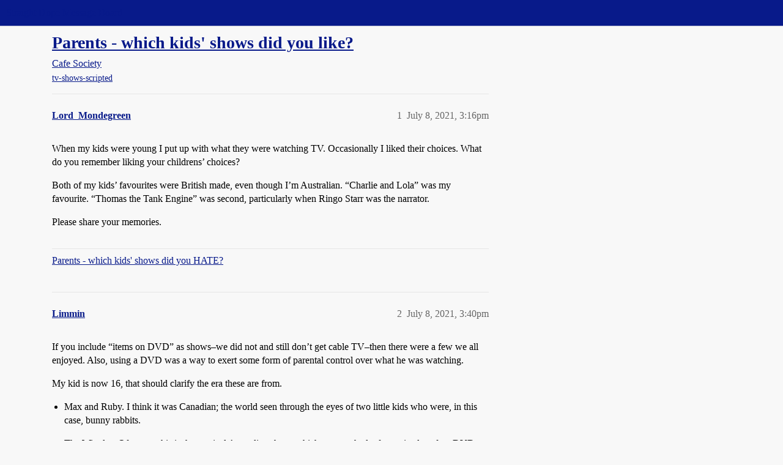

--- FILE ---
content_type: text/html; charset=utf-8
request_url: https://boards.straightdope.com/t/parents-which-kids-shows-did-you-like/945989
body_size: 9757
content:
<!DOCTYPE html>
<html lang="en">
  <head>
    <meta charset="utf-8">
    <title>Parents - which kids&#39; shows did you like? - Cafe Society - Straight Dope Message Board</title>
    <meta name="description" content="When my kids were young I put up with what they were watching TV. Occasionally I liked their choices. What do you remember liking your childrens’ choices? 
Both of my kids’ favourites were British made, even though I’m A&amp;hellip;">
    <meta name="generator" content="Discourse 2026.1.0-latest - https://github.com/discourse/discourse version f8f53ac5e8e4348ae308fcddc078766463d5e5f3">
<link rel="icon" type="image/png" href="https://global.discourse-cdn.com/straightdope/optimized/2X/e/e489c3b7d8fce19c4b355dd4fc3f88cc39c34b87_2_32x32.png">
<link rel="apple-touch-icon" type="image/png" href="https://global.discourse-cdn.com/straightdope/optimized/2X/e/e489c3b7d8fce19c4b355dd4fc3f88cc39c34b87_2_180x180.png">
<meta name="theme-color" media="all" content="#081a8a">

<meta name="color-scheme" content="light">

<meta name="viewport" content="width=device-width, initial-scale=1.0, minimum-scale=1.0, viewport-fit=cover">
<link rel="canonical" href="https://boards.straightdope.com/t/parents-which-kids-shows-did-you-like/945989" />


<link rel="search" type="application/opensearchdescription+xml" href="https://boards.straightdope.com/opensearch.xml" title="Straight Dope Message Board Search">

    
    <link href="https://sea3.discourse-cdn.com/straightdope/stylesheets/color_definitions_straightdope_10_15_14d88d7abb675dbd49d405276841b8ed8a760966.css?__ws=boards.straightdope.com" media="all" rel="stylesheet" class="light-scheme" data-scheme-id="10"/>

<link href="https://sea3.discourse-cdn.com/straightdope/stylesheets/common_c7b90b2fa68f990419ac699a4907d36dd20e49f5.css?__ws=boards.straightdope.com" media="all" rel="stylesheet" data-target="common"  />

  <link href="https://sea3.discourse-cdn.com/straightdope/stylesheets/mobile_c7b90b2fa68f990419ac699a4907d36dd20e49f5.css?__ws=boards.straightdope.com" media="(max-width: 39.99999rem)" rel="stylesheet" data-target="mobile"  />
  <link href="https://sea3.discourse-cdn.com/straightdope/stylesheets/desktop_c7b90b2fa68f990419ac699a4907d36dd20e49f5.css?__ws=boards.straightdope.com" media="(min-width: 40rem)" rel="stylesheet" data-target="desktop"  />



    <link href="https://sea3.discourse-cdn.com/straightdope/stylesheets/checklist_c7b90b2fa68f990419ac699a4907d36dd20e49f5.css?__ws=boards.straightdope.com" media="all" rel="stylesheet" data-target="checklist"  />
    <link href="https://sea3.discourse-cdn.com/straightdope/stylesheets/discourse-adplugin_c7b90b2fa68f990419ac699a4907d36dd20e49f5.css?__ws=boards.straightdope.com" media="all" rel="stylesheet" data-target="discourse-adplugin"  />
    <link href="https://sea3.discourse-cdn.com/straightdope/stylesheets/discourse-ai_c7b90b2fa68f990419ac699a4907d36dd20e49f5.css?__ws=boards.straightdope.com" media="all" rel="stylesheet" data-target="discourse-ai"  />
    <link href="https://sea3.discourse-cdn.com/straightdope/stylesheets/discourse-akismet_c7b90b2fa68f990419ac699a4907d36dd20e49f5.css?__ws=boards.straightdope.com" media="all" rel="stylesheet" data-target="discourse-akismet"  />
    <link href="https://sea3.discourse-cdn.com/straightdope/stylesheets/discourse-cakeday_c7b90b2fa68f990419ac699a4907d36dd20e49f5.css?__ws=boards.straightdope.com" media="all" rel="stylesheet" data-target="discourse-cakeday"  />
    <link href="https://sea3.discourse-cdn.com/straightdope/stylesheets/discourse-data-explorer_c7b90b2fa68f990419ac699a4907d36dd20e49f5.css?__ws=boards.straightdope.com" media="all" rel="stylesheet" data-target="discourse-data-explorer"  />
    <link href="https://sea3.discourse-cdn.com/straightdope/stylesheets/discourse-details_c7b90b2fa68f990419ac699a4907d36dd20e49f5.css?__ws=boards.straightdope.com" media="all" rel="stylesheet" data-target="discourse-details"  />
    <link href="https://sea3.discourse-cdn.com/straightdope/stylesheets/discourse-github_c7b90b2fa68f990419ac699a4907d36dd20e49f5.css?__ws=boards.straightdope.com" media="all" rel="stylesheet" data-target="discourse-github"  />
    <link href="https://sea3.discourse-cdn.com/straightdope/stylesheets/discourse-lazy-videos_c7b90b2fa68f990419ac699a4907d36dd20e49f5.css?__ws=boards.straightdope.com" media="all" rel="stylesheet" data-target="discourse-lazy-videos"  />
    <link href="https://sea3.discourse-cdn.com/straightdope/stylesheets/discourse-local-dates_c7b90b2fa68f990419ac699a4907d36dd20e49f5.css?__ws=boards.straightdope.com" media="all" rel="stylesheet" data-target="discourse-local-dates"  />
    <link href="https://sea3.discourse-cdn.com/straightdope/stylesheets/discourse-math_c7b90b2fa68f990419ac699a4907d36dd20e49f5.css?__ws=boards.straightdope.com" media="all" rel="stylesheet" data-target="discourse-math"  />
    <link href="https://sea3.discourse-cdn.com/straightdope/stylesheets/discourse-narrative-bot_c7b90b2fa68f990419ac699a4907d36dd20e49f5.css?__ws=boards.straightdope.com" media="all" rel="stylesheet" data-target="discourse-narrative-bot"  />
    <link href="https://sea3.discourse-cdn.com/straightdope/stylesheets/discourse-policy_c7b90b2fa68f990419ac699a4907d36dd20e49f5.css?__ws=boards.straightdope.com" media="all" rel="stylesheet" data-target="discourse-policy"  />
    <link href="https://sea3.discourse-cdn.com/straightdope/stylesheets/discourse-presence_c7b90b2fa68f990419ac699a4907d36dd20e49f5.css?__ws=boards.straightdope.com" media="all" rel="stylesheet" data-target="discourse-presence"  />
    <link href="https://sea3.discourse-cdn.com/straightdope/stylesheets/discourse-solved_c7b90b2fa68f990419ac699a4907d36dd20e49f5.css?__ws=boards.straightdope.com" media="all" rel="stylesheet" data-target="discourse-solved"  />
    <link href="https://sea3.discourse-cdn.com/straightdope/stylesheets/discourse-templates_c7b90b2fa68f990419ac699a4907d36dd20e49f5.css?__ws=boards.straightdope.com" media="all" rel="stylesheet" data-target="discourse-templates"  />
    <link href="https://sea3.discourse-cdn.com/straightdope/stylesheets/discourse-tooltips_c7b90b2fa68f990419ac699a4907d36dd20e49f5.css?__ws=boards.straightdope.com" media="all" rel="stylesheet" data-target="discourse-tooltips"  />
    <link href="https://sea3.discourse-cdn.com/straightdope/stylesheets/discourse-topic-voting_c7b90b2fa68f990419ac699a4907d36dd20e49f5.css?__ws=boards.straightdope.com" media="all" rel="stylesheet" data-target="discourse-topic-voting"  />
    <link href="https://sea3.discourse-cdn.com/straightdope/stylesheets/discourse-user-notes_c7b90b2fa68f990419ac699a4907d36dd20e49f5.css?__ws=boards.straightdope.com" media="all" rel="stylesheet" data-target="discourse-user-notes"  />
    <link href="https://sea3.discourse-cdn.com/straightdope/stylesheets/footnote_c7b90b2fa68f990419ac699a4907d36dd20e49f5.css?__ws=boards.straightdope.com" media="all" rel="stylesheet" data-target="footnote"  />
    <link href="https://sea3.discourse-cdn.com/straightdope/stylesheets/hosted-site_c7b90b2fa68f990419ac699a4907d36dd20e49f5.css?__ws=boards.straightdope.com" media="all" rel="stylesheet" data-target="hosted-site"  />
    <link href="https://sea3.discourse-cdn.com/straightdope/stylesheets/poll_c7b90b2fa68f990419ac699a4907d36dd20e49f5.css?__ws=boards.straightdope.com" media="all" rel="stylesheet" data-target="poll"  />
    <link href="https://sea3.discourse-cdn.com/straightdope/stylesheets/spoiler-alert_c7b90b2fa68f990419ac699a4907d36dd20e49f5.css?__ws=boards.straightdope.com" media="all" rel="stylesheet" data-target="spoiler-alert"  />
    <link href="https://sea3.discourse-cdn.com/straightdope/stylesheets/discourse-ai_mobile_c7b90b2fa68f990419ac699a4907d36dd20e49f5.css?__ws=boards.straightdope.com" media="(max-width: 39.99999rem)" rel="stylesheet" data-target="discourse-ai_mobile"  />
    <link href="https://sea3.discourse-cdn.com/straightdope/stylesheets/discourse-solved_mobile_c7b90b2fa68f990419ac699a4907d36dd20e49f5.css?__ws=boards.straightdope.com" media="(max-width: 39.99999rem)" rel="stylesheet" data-target="discourse-solved_mobile"  />
    <link href="https://sea3.discourse-cdn.com/straightdope/stylesheets/discourse-topic-voting_mobile_c7b90b2fa68f990419ac699a4907d36dd20e49f5.css?__ws=boards.straightdope.com" media="(max-width: 39.99999rem)" rel="stylesheet" data-target="discourse-topic-voting_mobile"  />
    <link href="https://sea3.discourse-cdn.com/straightdope/stylesheets/discourse-ai_desktop_c7b90b2fa68f990419ac699a4907d36dd20e49f5.css?__ws=boards.straightdope.com" media="(min-width: 40rem)" rel="stylesheet" data-target="discourse-ai_desktop"  />
    <link href="https://sea3.discourse-cdn.com/straightdope/stylesheets/discourse-topic-voting_desktop_c7b90b2fa68f990419ac699a4907d36dd20e49f5.css?__ws=boards.straightdope.com" media="(min-width: 40rem)" rel="stylesheet" data-target="discourse-topic-voting_desktop"  />
    <link href="https://sea3.discourse-cdn.com/straightdope/stylesheets/poll_desktop_c7b90b2fa68f990419ac699a4907d36dd20e49f5.css?__ws=boards.straightdope.com" media="(min-width: 40rem)" rel="stylesheet" data-target="poll_desktop"  />

  <link href="https://sea3.discourse-cdn.com/straightdope/stylesheets/common_theme_26_ae42e2bcf9a0be5e6a4bda9e634682eaabf9ea17.css?__ws=boards.straightdope.com" media="all" rel="stylesheet" data-target="common_theme" data-theme-id="26" data-theme-name="custom ads"/>
<link href="https://sea3.discourse-cdn.com/straightdope/stylesheets/common_theme_9_ce9ead0f0a731df12505262e5af37e158e346a07.css?__ws=boards.straightdope.com" media="all" rel="stylesheet" data-target="common_theme" data-theme-id="9" data-theme-name="custom header links"/>
<link href="https://sea3.discourse-cdn.com/straightdope/stylesheets/common_theme_11_1222a2b4cd48aab8159198f692febbe7b533ed8b.css?__ws=boards.straightdope.com" media="all" rel="stylesheet" data-target="common_theme" data-theme-id="11" data-theme-name="easy footer"/>
<link href="https://sea3.discourse-cdn.com/straightdope/stylesheets/common_theme_24_c1f79bf338f8bf6fca17b41a7251be34a89b3d82.css?__ws=boards.straightdope.com" media="all" rel="stylesheet" data-target="common_theme" data-theme-id="24" data-theme-name="icon header links"/>
<link href="https://sea3.discourse-cdn.com/straightdope/stylesheets/common_theme_15_f364cf464eec7c466958c417fe4d650baf3e79ae.css?__ws=boards.straightdope.com" media="all" rel="stylesheet" data-target="common_theme" data-theme-id="15" data-theme-name="straight dope light"/>
<link href="https://sea3.discourse-cdn.com/straightdope/stylesheets/common_theme_20_d21e311302db0790eee85a63f95d7c35948c489c.css?__ws=boards.straightdope.com" media="all" rel="stylesheet" data-target="common_theme" data-theme-id="20" data-theme-name="hide flagging options"/>
    
    <link href="https://sea3.discourse-cdn.com/straightdope/stylesheets/desktop_theme_15_9228fdb0571600ae5df476e212ae70bcbbaa3f7e.css?__ws=boards.straightdope.com" media="(min-width: 40rem)" rel="stylesheet" data-target="desktop_theme" data-theme-id="15" data-theme-name="straight dope light"/>

    
<!-- Google Tag Manager -->
<script defer="" src="https://sea3.discourse-cdn.com/straightdope/theme-javascripts/8898f2da089803c5a8a0d5664058b30b6d4944b3.js?__ws=boards.straightdope.com" data-theme-id="12" nonce="GMafvYo0fX6P4O7CDnstRZNRC"></script>
<!-- End Google Tag Manager -—>
</head>-->
<!-- This is utilized for the custom ads component -->
<script defer="" data-domain="boards.straightdope.com" src="https://www.discourse.org/js/script.outbound-links.tagged-events.js" nonce="GMafvYo0fX6P4O7CDnstRZNRC"></script>
    <meta id="data-ga-universal-analytics" data-tracking-code="UA-52083976-16" data-json="{&quot;cookieDomain&quot;:&quot;boards.straightdope.com&quot;}" data-auto-link-domains="">

  <script defer src="https://global.discourse-cdn.com/straightdope/assets/google-universal-analytics-v3-b3a99bbc.br.js" data-discourse-entrypoint="google-universal-analytics-v3" nonce="GMafvYo0fX6P4O7CDnstRZNRC"></script>


        <link rel="alternate nofollow" type="application/rss+xml" title="RSS feed of &#39;Parents - which kids&#39; shows did you like?&#39;" href="https://boards.straightdope.com/t/parents-which-kids-shows-did-you-like/945989.rss" />
    <meta property="og:site_name" content="Straight Dope Message Board" />
<meta property="og:type" content="website" />
<meta name="twitter:card" content="summary" />
<meta name="twitter:image" content="https://global.discourse-cdn.com/straightdope/original/2X/e/e489c3b7d8fce19c4b355dd4fc3f88cc39c34b87.png" />
<meta property="og:image" content="https://global.discourse-cdn.com/straightdope/original/2X/e/e489c3b7d8fce19c4b355dd4fc3f88cc39c34b87.png" />
<meta property="og:url" content="https://boards.straightdope.com/t/parents-which-kids-shows-did-you-like/945989" />
<meta name="twitter:url" content="https://boards.straightdope.com/t/parents-which-kids-shows-did-you-like/945989" />
<meta property="og:title" content="Parents - which kids&#39; shows did you like?" />
<meta name="twitter:title" content="Parents - which kids&#39; shows did you like?" />
<meta property="og:description" content="When my kids were young I put up with what they were watching TV. Occasionally I liked their choices. What do you remember liking your childrens’ choices?  Both of my kids’ favourites were British made, even though I’m Australian. “Charlie and Lola” was my favourite. “Thomas the Tank Engine” was second, particularly when Ringo Starr was the narrator.  Please share your memories." />
<meta name="twitter:description" content="When my kids were young I put up with what they were watching TV. Occasionally I liked their choices. What do you remember liking your childrens’ choices?  Both of my kids’ favourites were British made, even though I’m Australian. “Charlie and Lola” was my favourite. “Thomas the Tank Engine” was second, particularly when Ringo Starr was the narrator.  Please share your memories." />
<meta property="og:article:section" content="Cafe Society" />
<meta property="og:article:section:color" content="0088CC" />
<meta property="og:article:tag" content="tv-shows-scripted" />
<meta property="article:published_time" content="2021-07-08T15:16:46+00:00" />
<meta property="og:ignore_canonical" content="true" />

        <link rel="next" href="/t/parents-which-kids-shows-did-you-like/945989?page=2">

    
  </head>
  <body class="crawler ">
    
    <header>
  <a href="/">Straight Dope Message Board</a>
</header>

    <div id="main-outlet" class="wrap" role="main">
        <div id="topic-title">
    <h1>
      <a href="/t/parents-which-kids-shows-did-you-like/945989">Parents - which kids&#39; shows did you like?</a>
    </h1>

      <div class="topic-category" itemscope itemtype="http://schema.org/BreadcrumbList">
          <span itemprop="itemListElement" itemscope itemtype="http://schema.org/ListItem">
            <a href="/c/cafe-society/15" class="badge-wrapper bullet" itemprop="item">
              <span class='badge-category-bg' style='background-color: #0088CC'></span>
              <span class='badge-category clear-badge'>
                <span class='category-name' itemprop='name'>Cafe Society</span>
              </span>
            </a>
            <meta itemprop="position" content="1" />
          </span>
      </div>

      <div class="topic-category">
        <div class='discourse-tags list-tags'>
            <a href='https://boards.straightdope.com/tag/tv-shows-scripted' class='discourse-tag' rel="tag">tv-shows-scripted</a>
        </div>
      </div>
  </div>

  

    <div itemscope itemtype='http://schema.org/DiscussionForumPosting'>
      <meta itemprop='headline' content='Parents - which kids&#39; shows did you like?'>
      <link itemprop='url' href='https://boards.straightdope.com/t/parents-which-kids-shows-did-you-like/945989'>
      <meta itemprop='datePublished' content='2021-07-08T15:16:46Z'>
        <meta itemprop='articleSection' content='Cafe Society'>
      <meta itemprop='keywords' content='tv-shows-scripted'>
      <div itemprop='publisher' itemscope itemtype="http://schema.org/Organization">
        <meta itemprop='name' content='Straight Dope Message Board'>
          <div itemprop='logo' itemscope itemtype="http://schema.org/ImageObject">
            <meta itemprop='url' content='https://global.discourse-cdn.com/straightdope/original/2X/8/869bc1b860d43b6812f2b6372013429a49590e87.jpeg'>
          </div>
      </div>


          <div id='post_1'  class='topic-body crawler-post'>
            <div class='crawler-post-meta'>
              <span class="creator" itemprop="author" itemscope itemtype="http://schema.org/Person">
                <a itemprop="url" rel='nofollow' href='https://boards.straightdope.com/u/Lord_Mondegreen'><span itemprop='name'>Lord_Mondegreen</span></a>
                
              </span>

                <link itemprop="mainEntityOfPage" href="https://boards.straightdope.com/t/parents-which-kids-shows-did-you-like/945989">


              <span class="crawler-post-infos">
                  <time  datetime='2021-07-08T15:16:46Z' class='post-time'>
                    July 8, 2021,  3:16pm
                  </time>
                  <meta itemprop='dateModified' content='2021-07-09T12:26:42Z'>
              <span itemprop='position'>1</span>
              </span>
            </div>
            <div class='post' itemprop='text'>
              <p>When my kids were young I put up with what they were watching TV. Occasionally I liked their choices. What do you remember liking your childrens’ choices?</p>
<p>Both of my kids’ favourites were British made, even though I’m Australian. “Charlie and Lola” was my favourite. “Thomas the Tank Engine” was second, particularly when Ringo Starr was the narrator.</p>
<p>Please share your memories.</p>
            </div>

            <div itemprop="interactionStatistic" itemscope itemtype="http://schema.org/InteractionCounter">
              <meta itemprop="interactionType" content="http://schema.org/LikeAction"/>
              <meta itemprop="userInteractionCount" content="0" />
              <span class='post-likes'></span>
            </div>

                <div class='crawler-linkback-list'>
                    <div>
                      <a href="https://boards.straightdope.com/t/parents-which-kids-shows-did-you-hate/946103">Parents - which kids&#39; shows did you HATE?</a>
                    </div>
                </div>

            
          </div>
          <div id='post_2' itemprop='comment' itemscope itemtype='http://schema.org/Comment' class='topic-body crawler-post'>
            <div class='crawler-post-meta'>
              <span class="creator" itemprop="author" itemscope itemtype="http://schema.org/Person">
                <a itemprop="url" rel='nofollow' href='https://boards.straightdope.com/u/Limmin'><span itemprop='name'>Limmin</span></a>
                
              </span>



              <span class="crawler-post-infos">
                  <time itemprop='datePublished' datetime='2021-07-08T15:40:01Z' class='post-time'>
                    July 8, 2021,  3:40pm
                  </time>
                  <meta itemprop='dateModified' content='2021-07-08T15:40:01Z'>
              <span itemprop='position'>2</span>
              </span>
            </div>
            <div class='post' itemprop='text'>
              <p>If you include “items on DVD” as shows–we did not and still don’t get cable TV–then there were a few we all enjoyed.  Also, using a DVD was a way to exert some form of parental control over what he was watching.</p>
<p>My kid is now 16, that should clarify the era these are from.</p>
<ul>
<li>
<p>Max and Ruby.  I think it was Canadian; the world seen through the eyes of two little kids who were, in this case, bunny rabbits.</p>
</li>
<li>
<p>The Wiggles.  Of course this is the musical Australian show, which we watched a few episodes of on DVD.  Catchy stuff.</p>
</li>
<li>
<p>Some (but not all) Disney.  We liked Fantasia, the 1940 version also the Y2K version.  We skipped all the ones featuring princesses.</p>
</li>
<li>
<p>Wallace and Gromit.  I’ve got a set of these on DVD.</p>
</li>
<li>
<p>The Very Hungry Caterpillar (and other shorts) by Eric Carle.  These are really hypnotic.  The music is by the same composer who did Wallace and Gromit, Julian Nott, and it is <em>utterly fantastic</em>.  Years later, I still pop in the DVD just to hear the music.</p>
</li>
<li>
<p>Misc. animated movies such as <em>Charlotte’s Web</em> were good.  He could watch these over and over.</p>
</li>
</ul>
            </div>

            <div itemprop="interactionStatistic" itemscope itemtype="http://schema.org/InteractionCounter">
              <meta itemprop="interactionType" content="http://schema.org/LikeAction"/>
              <meta itemprop="userInteractionCount" content="0" />
              <span class='post-likes'></span>
            </div>


            
          </div>
          <div id='post_3' itemprop='comment' itemscope itemtype='http://schema.org/Comment' class='topic-body crawler-post'>
            <div class='crawler-post-meta'>
              <span class="creator" itemprop="author" itemscope itemtype="http://schema.org/Person">
                <a itemprop="url" rel='nofollow' href='https://boards.straightdope.com/u/Dung_Beetle'><span itemprop='name'>Dung_Beetle</span></a>
                
              </span>



              <span class="crawler-post-infos">
                  <time itemprop='datePublished' datetime='2021-07-08T15:41:07Z' class='post-time'>
                    July 8, 2021,  3:41pm
                  </time>
                  <meta itemprop='dateModified' content='2021-07-08T15:41:07Z'>
              <span itemprop='position'>3</span>
              </span>
            </div>
            <div class='post' itemprop='text'>
              <p>Well, obviously I liked to see the ones that were still going from when I was a kid, Mister Rogers and Sesame Street.  Pee Wee’s Playhouse, great.</p>
<p>For the newer stuff, (“newer”, because my kids are all grown up now), <a href="https://en.wikipedia.org/wiki/The_Big_Comfy_Couch" data-bbcode="true" rel="noopener nofollow ugc">Big Comfy Couch</a> was pretty tolerable.  It had the Clock Stretch and Ten-Second Tidy segments which were good things for us all to do together while watching TV.</p>
<p>We also got a bang out of <a href="https://en.wikipedia.org/wiki/The_Amanda_Show" data-bbcode="true" rel="noopener nofollow ugc">The Amanda Show</a>, especially the Hillbilly Moment, which was a recurring skit featuring two hillbillies turning the regular knock-knock joke setup into an excuse for hitting each other with improbable objects.  In my house, I could always get the kids laughing by picking up some random thing (such as the cat) and saying “Knawck knawck!”</p>
            </div>

            <div itemprop="interactionStatistic" itemscope itemtype="http://schema.org/InteractionCounter">
              <meta itemprop="interactionType" content="http://schema.org/LikeAction"/>
              <meta itemprop="userInteractionCount" content="0" />
              <span class='post-likes'></span>
            </div>


            
          </div>
          <div id='post_4' itemprop='comment' itemscope itemtype='http://schema.org/Comment' class='topic-body crawler-post'>
            <div class='crawler-post-meta'>
              <span class="creator" itemprop="author" itemscope itemtype="http://schema.org/Person">
                <a itemprop="url" rel='nofollow' href='https://boards.straightdope.com/u/Limmin'><span itemprop='name'>Limmin</span></a>
                
              </span>



              <span class="crawler-post-infos">
                  <time itemprop='datePublished' datetime='2021-07-08T15:49:47Z' class='post-time'>
                    July 8, 2021,  3:49pm
                  </time>
                  <meta itemprop='dateModified' content='2021-07-08T15:49:47Z'>
              <span itemprop='position'>4</span>
              </span>
            </div>
            <div class='post' itemprop='text'>
              <p>Sorry, let me add more:</p>
<ul>
<li>
<p>Maisy Mouse.  Strong primary colors and simple motions.  None of the characters actually talk.  It’s directed a really little kids, like, toddler age.  Very basic lessons, a bit like Sesame Street but all animated.</p>
</li>
<li>
<p>Miyazaki’s <em>Tonari no Totoro</em> was fantastic.  Even in Japanese, it was so understandable to a little kid, and felt comfy / safe.  “Scary” parts like the wind suddenly blowing and debris being blown up and over the rooftop were not so scary as to be unmanageable.  I’d say <em>Totoro</em> may be a rare exception, as most Miyazaki is pretty intense.  <em>Spirited Away</em> should be left for a kid who is a bit older, maybe 8+, as the whole thing is a bit scary at times.</p>
</li>
</ul>
<p>Also, we avoided some stuff:</p>
<ul>
<li>Teletubbies.  We didn’t let him watch stuff when he was too young, and so Teletubbies missed the cut.</li>
<li>Thomas the Tank Engine.  I liked these but he didn’t for some reason.  I guess too much realistic “action” including the occasional crash upset him.</li>
</ul>
<p>Then there’s some stuff we had but we tried to hide from him, but he still managed to watch on his own, such as <em>Futurama</em>.</p>
            </div>

            <div itemprop="interactionStatistic" itemscope itemtype="http://schema.org/InteractionCounter">
              <meta itemprop="interactionType" content="http://schema.org/LikeAction"/>
              <meta itemprop="userInteractionCount" content="0" />
              <span class='post-likes'></span>
            </div>


            
          </div>
          <div id='post_5' itemprop='comment' itemscope itemtype='http://schema.org/Comment' class='topic-body crawler-post'>
            <div class='crawler-post-meta'>
              <span class="creator" itemprop="author" itemscope itemtype="http://schema.org/Person">
                <a itemprop="url" rel='nofollow' href='https://boards.straightdope.com/u/chela'><span itemprop='name'>chela</span></a>
                
              </span>



              <span class="crawler-post-infos">
                  <time itemprop='datePublished' datetime='2021-07-08T16:16:39Z' class='post-time'>
                    July 8, 2021,  4:16pm
                  </time>
                  <meta itemprop='dateModified' content='2021-07-08T16:16:39Z'>
              <span itemprop='position'>5</span>
              </span>
            </div>
            <div class='post' itemprop='text'>
              <p>I’ll add that my littlest are now 22&amp;25 but back in the day in addition to the above mentions we watched mostly PBS kids</p>
<p>Caillou<br>
Blues Clues<br>
Big Comfy Couch<br>
Little Bear<br>
Sagwa the Chinese Siamese Cat<br>
Reading Rainbow</p>
            </div>

            <div itemprop="interactionStatistic" itemscope itemtype="http://schema.org/InteractionCounter">
              <meta itemprop="interactionType" content="http://schema.org/LikeAction"/>
              <meta itemprop="userInteractionCount" content="0" />
              <span class='post-likes'></span>
            </div>


            
          </div>
          <div id='post_6' itemprop='comment' itemscope itemtype='http://schema.org/Comment' class='topic-body crawler-post'>
            <div class='crawler-post-meta'>
              <span class="creator" itemprop="author" itemscope itemtype="http://schema.org/Person">
                <a itemprop="url" rel='nofollow' href='https://boards.straightdope.com/u/salinqmind1'><span itemprop='name'>salinqmind1</span></a>
                
              </span>



              <span class="crawler-post-infos">
                  <time itemprop='datePublished' datetime='2021-07-08T16:23:21Z' class='post-time'>
                    July 8, 2021,  4:23pm
                  </time>
                  <meta itemprop='dateModified' content='2021-07-08T16:23:21Z'>
              <span itemprop='position'>6</span>
              </span>
            </div>
            <div class='post' itemprop='text'>
              <p>Sesame Street, I loved the musical numbers with guests…the usual suspects: Thomas the Tank Engine, Rocky &amp; Bullwinkle (re-runs), Warner Brothers cartoons (Bugs Bunny, etc.)  We were late to Pee-Wee’s Playhouse, but loved what we saw. Later, Pokemon cartoons, I myself fell down that rabbit hole.</p>
            </div>

            <div itemprop="interactionStatistic" itemscope itemtype="http://schema.org/InteractionCounter">
              <meta itemprop="interactionType" content="http://schema.org/LikeAction"/>
              <meta itemprop="userInteractionCount" content="0" />
              <span class='post-likes'></span>
            </div>


            
          </div>
          <div id='post_7' itemprop='comment' itemscope itemtype='http://schema.org/Comment' class='topic-body crawler-post'>
            <div class='crawler-post-meta'>
              <span class="creator" itemprop="author" itemscope itemtype="http://schema.org/Person">
                <a itemprop="url" rel='nofollow' href='https://boards.straightdope.com/u/control-z'><span itemprop='name'>control-z</span></a>
                
              </span>



              <span class="crawler-post-infos">
                  <time itemprop='datePublished' datetime='2021-07-08T16:38:18Z' class='post-time'>
                    July 8, 2021,  4:38pm
                  </time>
                  <meta itemprop='dateModified' content='2021-07-08T16:38:18Z'>
              <span itemprop='position'>7</span>
              </span>
            </div>
            <div class='post' itemprop='text'>
              <p>Spongebob, Foster’s Home for Imaginary Kids, Phineas and Ferb, We Bare Bears</p>
            </div>

            <div itemprop="interactionStatistic" itemscope itemtype="http://schema.org/InteractionCounter">
              <meta itemprop="interactionType" content="http://schema.org/LikeAction"/>
              <meta itemprop="userInteractionCount" content="0" />
              <span class='post-likes'></span>
            </div>


            
          </div>
          <div id='post_8' itemprop='comment' itemscope itemtype='http://schema.org/Comment' class='topic-body crawler-post'>
            <div class='crawler-post-meta'>
              <span class="creator" itemprop="author" itemscope itemtype="http://schema.org/Person">
                <a itemprop="url" rel='nofollow' href='https://boards.straightdope.com/u/Dung_Beetle'><span itemprop='name'>Dung_Beetle</span></a>
                
              </span>



              <span class="crawler-post-infos">
                  <time itemprop='datePublished' datetime='2021-07-08T17:47:20Z' class='post-time'>
                    July 8, 2021,  5:47pm
                  </time>
                  <meta itemprop='dateModified' content='2021-07-08T17:47:20Z'>
              <span itemprop='position'>8</span>
              </span>
            </div>
            <div class='post' itemprop='text'>
              <p>Yeah, Spongebob!  Didn’t mean to leave that one out.<br>
Actually the first person who told me Spongebob didn’t suck was a doctor at my workplace.  He didn’t even have any kids to watch it with.  <img src="https://emoji.discourse-cdn.com/twitter/grinning_face_with_smiling_eyes.png?v=10" title=":grinning_face_with_smiling_eyes:" class="emoji" alt=":grinning_face_with_smiling_eyes:"></p>
            </div>

            <div itemprop="interactionStatistic" itemscope itemtype="http://schema.org/InteractionCounter">
              <meta itemprop="interactionType" content="http://schema.org/LikeAction"/>
              <meta itemprop="userInteractionCount" content="0" />
              <span class='post-likes'></span>
            </div>


            
          </div>
          <div id='post_9' itemprop='comment' itemscope itemtype='http://schema.org/Comment' class='topic-body crawler-post'>
            <div class='crawler-post-meta'>
              <span class="creator" itemprop="author" itemscope itemtype="http://schema.org/Person">
                <a itemprop="url" rel='nofollow' href='https://boards.straightdope.com/u/Tarataratara'><span itemprop='name'>Tarataratara</span></a>
                
              </span>



              <span class="crawler-post-infos">
                  <time itemprop='datePublished' datetime='2021-07-08T17:56:22Z' class='post-time'>
                    July 8, 2021,  5:56pm
                  </time>
                  <meta itemprop='dateModified' content='2021-07-08T17:56:22Z'>
              <span itemprop='position'>9</span>
              </span>
            </div>
            <div class='post' itemprop='text'>
              <p>The Wiggles, Postcards from Buster, Fetch with Ruff Ruffman - a reality game show with kids which included some animation <a href="https://en.wikipedia.org/wiki/Fetch!_with_Ruff_Ruffman" class="inline-onebox" rel="noopener nofollow ugc">Fetch! with Ruff Ruffman - Wikipedia</a> - really fun.</p>
<p>I still love anything from PBS - Sesame Street, Between the Lions, Electric Company, Mr. Rogers.</p>
            </div>

            <div itemprop="interactionStatistic" itemscope itemtype="http://schema.org/InteractionCounter">
              <meta itemprop="interactionType" content="http://schema.org/LikeAction"/>
              <meta itemprop="userInteractionCount" content="0" />
              <span class='post-likes'></span>
            </div>


            
          </div>
          <div id='post_10' itemprop='comment' itemscope itemtype='http://schema.org/Comment' class='topic-body crawler-post'>
            <div class='crawler-post-meta'>
              <span class="creator" itemprop="author" itemscope itemtype="http://schema.org/Person">
                <a itemprop="url" rel='nofollow' href='https://boards.straightdope.com/u/Qadgop_the_Mercotan'><span itemprop='name'>Qadgop_the_Mercotan</span></a>
                
              </span>



              <span class="crawler-post-infos">
                  <time itemprop='datePublished' datetime='2021-07-08T18:09:29Z' class='post-time'>
                    July 8, 2021,  6:09pm
                  </time>
                  <meta itemprop='dateModified' content='2021-07-08T18:09:29Z'>
              <span itemprop='position'>10</span>
              </span>
            </div>
            <div class='post' itemprop='text'>
              <p><a href="https://en.wikipedia.org/wiki/Eureeka%27s_Castle" rel="noopener nofollow ugc">Eureeka’s Castle</a> was rather charming, as was <a href="https://en.wikipedia.org/wiki/The_World_of_David_the_Gnome" rel="noopener nofollow ugc">David the Gnome</a> and <a href="https://en.wikipedia.org/wiki/The_Littl%27_Bits" rel="noopener nofollow ugc">the Littl’ Bits</a>.</p>
            </div>

            <div itemprop="interactionStatistic" itemscope itemtype="http://schema.org/InteractionCounter">
              <meta itemprop="interactionType" content="http://schema.org/LikeAction"/>
              <meta itemprop="userInteractionCount" content="0" />
              <span class='post-likes'></span>
            </div>


            
          </div>
          <div id='post_11' itemprop='comment' itemscope itemtype='http://schema.org/Comment' class='topic-body crawler-post'>
            <div class='crawler-post-meta'>
              <span class="creator" itemprop="author" itemscope itemtype="http://schema.org/Person">
                <a itemprop="url" rel='nofollow' href='https://boards.straightdope.com/u/P-man'><span itemprop='name'>P-man</span></a>
                
              </span>



              <span class="crawler-post-infos">
                  <time itemprop='datePublished' datetime='2021-07-08T23:02:45Z' class='post-time'>
                    July 8, 2021, 11:02pm
                  </time>
                  <meta itemprop='dateModified' content='2021-07-08T23:02:45Z'>
              <span itemprop='position'>11</span>
              </span>
            </div>
            <div class='post' itemprop='text'>
              <p>Arthur was my favorite of the ones our kids (now 21 and 23) watched.  They included things that looked like they were for the adults watching.  The tv shows, IMHO, were a lot better than the books.</p>
            </div>

            <div itemprop="interactionStatistic" itemscope itemtype="http://schema.org/InteractionCounter">
              <meta itemprop="interactionType" content="http://schema.org/LikeAction"/>
              <meta itemprop="userInteractionCount" content="0" />
              <span class='post-likes'></span>
            </div>


            
          </div>
          <div id='post_12' itemprop='comment' itemscope itemtype='http://schema.org/Comment' class='topic-body crawler-post'>
            <div class='crawler-post-meta'>
              <span class="creator" itemprop="author" itemscope itemtype="http://schema.org/Person">
                <a itemprop="url" rel='nofollow' href='https://boards.straightdope.com/u/P-man'><span itemprop='name'>P-man</span></a>
                
              </span>



              <span class="crawler-post-infos">
                  <time itemprop='datePublished' datetime='2021-07-08T23:04:07Z' class='post-time'>
                    July 8, 2021, 11:04pm
                  </time>
                  <meta itemprop='dateModified' content='2021-07-08T23:04:07Z'>
              <span itemprop='position'>12</span>
              </span>
            </div>
            <div class='post' itemprop='text'>
              <aside class="quote group-Registered" data-username="Limmin" data-post="2" data-topic="945989">
<div class="title">
<div class="quote-controls"></div>
<img loading="lazy" alt="" width="24" height="24" src="https://avatars.discourse-cdn.com/v4/letter/l/f04885/48.png" class="avatar"> Limmin:</div>
<blockquote>
<p>Max and Ruby. I think it was Canadian; the world seen through the eyes of two little kids who were, in this case, bunny rabbits.</p>
</blockquote>
</aside>
<p>I never saw the tv show, but the books made me think that Max needed a butt whoopin’, and Ruby was a busybody.</p>
            </div>

            <div itemprop="interactionStatistic" itemscope itemtype="http://schema.org/InteractionCounter">
              <meta itemprop="interactionType" content="http://schema.org/LikeAction"/>
              <meta itemprop="userInteractionCount" content="0" />
              <span class='post-likes'></span>
            </div>


            
          </div>
          <div id='post_13' itemprop='comment' itemscope itemtype='http://schema.org/Comment' class='topic-body crawler-post'>
            <div class='crawler-post-meta'>
              <span class="creator" itemprop="author" itemscope itemtype="http://schema.org/Person">
                <a itemprop="url" rel='nofollow' href='https://boards.straightdope.com/u/nightshadea'><span itemprop='name'>nightshadea</span></a>
                
              </span>



              <span class="crawler-post-infos">
                  <time itemprop='datePublished' datetime='2021-07-09T00:19:41Z' class='post-time'>
                    July 9, 2021, 12:19am
                  </time>
                  <meta itemprop='dateModified' content='2021-07-09T00:19:41Z'>
              <span itemprop='position'>13</span>
              </span>
            </div>
            <div class='post' itemprop='text'>
              <aside class="quote group-Charter_Member" data-username="Qadgop_the_Mercotan" data-post="10" data-topic="945989" data-full="true">
<div class="title">
<div class="quote-controls"></div>
<img loading="lazy" alt="" width="24" height="24" src="https://sea3.discourse-cdn.com/straightdope/user_avatar/boards.straightdope.com/qadgop_the_mercotan/48/83_2.png" class="avatar"> Qadgop_the_Mercotan:</div>
<blockquote>
<p><a href="https://en.wikipedia.org/wiki/Eureeka%27s_Castle" rel="noopener nofollow ugc">Eureeka’s Castle</a> was rather charming, as was <a href="https://en.wikipedia.org/wiki/The_World_of_David_the_Gnome" rel="noopener nofollow ugc">David the Gnome</a> and <a href="https://en.wikipedia.org/wiki/The_Littl%27_Bits" rel="noopener nofollow ugc">the Littl’ Bits</a>.</p>
</blockquote>
</aside>
<p>did you know horror master RL Stine pretty much created EC and made a few other kid shows before he wrote goosebumps? which makes me wonder why he didn’t have a bigger hand in keeping the goosebumps tv show from being the squeezy cheese-fest they are …</p>
            </div>

            <div itemprop="interactionStatistic" itemscope itemtype="http://schema.org/InteractionCounter">
              <meta itemprop="interactionType" content="http://schema.org/LikeAction"/>
              <meta itemprop="userInteractionCount" content="0" />
              <span class='post-likes'></span>
            </div>


            
          </div>
          <div id='post_14' itemprop='comment' itemscope itemtype='http://schema.org/Comment' class='topic-body crawler-post'>
            <div class='crawler-post-meta'>
              <span class="creator" itemprop="author" itemscope itemtype="http://schema.org/Person">
                <a itemprop="url" rel='nofollow' href='https://boards.straightdope.com/u/Happy_Lendervedder'><span itemprop='name'>Happy_Lendervedder</span></a>
                
              </span>



              <span class="crawler-post-infos">
                  <time itemprop='datePublished' datetime='2021-07-09T00:24:00Z' class='post-time'>
                    July 9, 2021, 12:24am
                  </time>
                  <meta itemprop='dateModified' content='2021-07-09T00:24:00Z'>
              <span itemprop='position'>14</span>
              </span>
            </div>
            <div class='post' itemprop='text'>
              <p>Younger stuff: Bubbleguppies, Handy Manny, Octonauts, LIttle Einsteins, Sesame Street, Yo Gabba Gabba!</p>
<p>Current stuff (my kids are 12 &amp; 10): Teen Titans Go, Pinky Malinky, Big City Greens, Craig of the Creek</p>
            </div>

            <div itemprop="interactionStatistic" itemscope itemtype="http://schema.org/InteractionCounter">
              <meta itemprop="interactionType" content="http://schema.org/LikeAction"/>
              <meta itemprop="userInteractionCount" content="0" />
              <span class='post-likes'></span>
            </div>


            
          </div>
          <div id='post_15' itemprop='comment' itemscope itemtype='http://schema.org/Comment' class='topic-body crawler-post'>
            <div class='crawler-post-meta'>
              <span class="creator" itemprop="author" itemscope itemtype="http://schema.org/Person">
                <a itemprop="url" rel='nofollow' href='https://boards.straightdope.com/u/elfkin477'><span itemprop='name'>elfkin477</span></a>
                
              </span>



              <span class="crawler-post-infos">
                  <time itemprop='datePublished' datetime='2021-07-09T01:56:32Z' class='post-time'>
                    July 9, 2021,  1:56am
                  </time>
                  <meta itemprop='dateModified' content='2021-07-09T01:56:32Z'>
              <span itemprop='position'>15</span>
              </span>
            </div>
            <div class='post' itemprop='text'>
              <aside class="quote group-Charter_Member" data-username="Qadgop_the_Mercotan" data-post="10" data-topic="945989">
<div class="title">
<div class="quote-controls"></div>
<img loading="lazy" alt="" width="24" height="24" src="https://sea3.discourse-cdn.com/straightdope/user_avatar/boards.straightdope.com/qadgop_the_mercotan/48/83_2.png" class="avatar"> Qadgop_the_Mercotan:</div>
<blockquote>
<p><a href="https://en.wikipedia.org/wiki/Eureeka%27s_Castle" rel="noopener nofollow ugc">Eureeka’s Castle</a> was rather charming</p>
</blockquote>
</aside>
<p>As a young teenage babysitter of a brother six years my junior, Eureeka’s Castle was probably my favorite of the shows he watched. Much better than The Elephant Show or Zoobilee Zoo ::shudder::</p>
            </div>

            <div itemprop="interactionStatistic" itemscope itemtype="http://schema.org/InteractionCounter">
              <meta itemprop="interactionType" content="http://schema.org/LikeAction"/>
              <meta itemprop="userInteractionCount" content="0" />
              <span class='post-likes'></span>
            </div>


            
          </div>
          <div id='post_16' itemprop='comment' itemscope itemtype='http://schema.org/Comment' class='topic-body crawler-post'>
            <div class='crawler-post-meta'>
              <span class="creator" itemprop="author" itemscope itemtype="http://schema.org/Person">
                <a itemprop="url" rel='nofollow' href='https://boards.straightdope.com/u/SciFiSam'><span itemprop='name'>SciFiSam</span></a>
                
              </span>



              <span class="crawler-post-infos">
                  <time itemprop='datePublished' datetime='2021-07-09T02:20:36Z' class='post-time'>
                    July 9, 2021,  2:20am
                  </time>
                  <meta itemprop='dateModified' content='2021-07-09T02:20:36Z'>
              <span itemprop='position'>16</span>
              </span>
            </div>
            <div class='post' itemprop='text'>
              <p>Phineas and Ferb was fun.</p>
<p>She liked some nature stuff assumed at kids, like Deadly 60, that I’d be happy to watch as an adult too.</p>
<p>Bear in the Big Blue House was my favourite of the live-action shows for little kids - I think because it managed to be sweet without being overly sentimental or cheesy, like a lot of those shows are.</p>
<p>Of the kids’ movies the best was Lilo and Stitch.</p>
            </div>

            <div itemprop="interactionStatistic" itemscope itemtype="http://schema.org/InteractionCounter">
              <meta itemprop="interactionType" content="http://schema.org/LikeAction"/>
              <meta itemprop="userInteractionCount" content="0" />
              <span class='post-likes'></span>
            </div>


            
          </div>
          <div id='post_17' itemprop='comment' itemscope itemtype='http://schema.org/Comment' class='topic-body crawler-post'>
            <div class='crawler-post-meta'>
              <span class="creator" itemprop="author" itemscope itemtype="http://schema.org/Person">
                <a itemprop="url" rel='nofollow' href='https://boards.straightdope.com/u/echoreply'><span itemprop='name'>echoreply</span></a>
                
              </span>



              <span class="crawler-post-infos">
                  <time itemprop='datePublished' datetime='2021-07-09T02:54:34Z' class='post-time'>
                    July 9, 2021,  2:54am
                  </time>
                  <meta itemprop='dateModified' content='2021-07-09T02:54:34Z'>
              <span itemprop='position'>17</span>
              </span>
            </div>
            <div class='post' itemprop='text'>
              <p><em>Bluey</em> is one of the best shows on TV right now, kids, adult, whatever. And for the OP, it’s Australian!</p>
<p>To me, it’s a show about parents who have little kids. I’m sure to my kid, it’s a show about little kids who have fun with their parents.</p>
            </div>

            <div itemprop="interactionStatistic" itemscope itemtype="http://schema.org/InteractionCounter">
              <meta itemprop="interactionType" content="http://schema.org/LikeAction"/>
              <meta itemprop="userInteractionCount" content="0" />
              <span class='post-likes'></span>
            </div>


            
          </div>
          <div id='post_18' itemprop='comment' itemscope itemtype='http://schema.org/Comment' class='topic-body crawler-post'>
            <div class='crawler-post-meta'>
              <span class="creator" itemprop="author" itemscope itemtype="http://schema.org/Person">
                <a itemprop="url" rel='nofollow' href='https://boards.straightdope.com/u/CairoCarol'><span itemprop='name'>CairoCarol</span></a>
                
              </span>



              <span class="crawler-post-infos">
                  <time itemprop='datePublished' datetime='2021-07-09T03:00:22Z' class='post-time'>
                    July 9, 2021,  3:00am
                  </time>
                  <meta itemprop='dateModified' content='2021-07-09T03:00:22Z'>
              <span itemprop='position'>18</span>
              </span>
            </div>
            <div class='post' itemprop='text'>
              <p>We didn’t have any suitable live TV options (my son was raised in Egypt and Indonesia) but I had some Winnie the Pooh DVDs that I actually preferred, in terms of sharing stories with very young children, to the rather stuffy and abstruse A.A. Milne book. I’m not criticizing the book exactly, just saying that it didn’t resonate with a five-year-old, whereas the Disney - I think they were Disney - DVDs were great fun and promoted kindness and sensitivity.</p>
            </div>

            <div itemprop="interactionStatistic" itemscope itemtype="http://schema.org/InteractionCounter">
              <meta itemprop="interactionType" content="http://schema.org/LikeAction"/>
              <meta itemprop="userInteractionCount" content="0" />
              <span class='post-likes'></span>
            </div>


            
          </div>
          <div id='post_19' itemprop='comment' itemscope itemtype='http://schema.org/Comment' class='topic-body crawler-post'>
            <div class='crawler-post-meta'>
              <span class="creator" itemprop="author" itemscope itemtype="http://schema.org/Person">
                <a itemprop="url" rel='nofollow' href='https://boards.straightdope.com/u/jtur88'><span itemprop='name'>jtur88</span></a>
                
              </span>



              <span class="crawler-post-infos">
                  <time itemprop='datePublished' datetime='2021-07-09T04:24:57Z' class='post-time'>
                    July 9, 2021,  4:24am
                  </time>
                  <meta itemprop='dateModified' content='2021-07-09T04:24:57Z'>
              <span itemprop='position'>19</span>
              </span>
            </div>
            <div class='post' itemprop='text'>
              <p>I loved Rocky and Bullwinkel, which I started watching in 1959, when I was 20 and had no children.  It was adult TV in a children’s time slot.  Like Pogo in the newspapers, it contained humor that no child could grasp.</p>
            </div>

            <div itemprop="interactionStatistic" itemscope itemtype="http://schema.org/InteractionCounter">
              <meta itemprop="interactionType" content="http://schema.org/LikeAction"/>
              <meta itemprop="userInteractionCount" content="0" />
              <span class='post-likes'></span>
            </div>


            
          </div>
          <div id='post_20' itemprop='comment' itemscope itemtype='http://schema.org/Comment' class='topic-body crawler-post'>
            <div class='crawler-post-meta'>
              <span class="creator" itemprop="author" itemscope itemtype="http://schema.org/Person">
                <a itemprop="url" rel='nofollow' href='https://boards.straightdope.com/u/msmith537'><span itemprop='name'>msmith537</span></a>
                
              </span>



              <span class="crawler-post-infos">
                  <time itemprop='datePublished' datetime='2021-07-09T08:53:04Z' class='post-time'>
                    July 9, 2021,  8:53am
                  </time>
                  <meta itemprop='dateModified' content='2021-07-09T08:53:04Z'>
              <span itemprop='position'>20</span>
              </span>
            </div>
            <div class='post' itemprop='text'>
              <aside class="quote group-Registered" data-username="echoreply" data-post="17" data-topic="945989" data-full="true">
<div class="title">
<div class="quote-controls"></div>
<img loading="lazy" alt="" width="24" height="24" src="https://sea3.discourse-cdn.com/straightdope/user_avatar/boards.straightdope.com/echoreply/48/3641_2.png" class="avatar"> echoreply:</div>
<blockquote>
<p><em>Bluey</em> is one of the best shows on TV right now, kids, adult, whatever. And for the OP, it’s Australian!</p>
<p>To me, it’s a show about parents who have little kids. I’m sure to my kid, it’s a show about little kids who have fun with their parents.</p>
</blockquote>
</aside>
<p>My kids like Bluey.  It seems likeable enough.  Like an animated family sitcom for little kids.</p>
<p>I like Peppa Pig as well.</p>
<p>Lego Ninjago</p>
<p>Right now, our kids are really into a show called “Masha and the Bear” about a precocious Russian peasant girl, the hapless bear that takes care of her, and their various friends (including a pair of wolves who live in an old UAZ ambulance who often have to provide medical aid due to Masha’s antics).</p>
<p>I’ve been surprised that a lot of parents are really against Peppa and Masha, citing the characters are “bad role models” (ie a cheeky pig or hyper-mischievous little girl) and that the shows are “too violent”.</p>
<p>Then again, I was raised on shows about cats and mice and other animal pairings trying to blow each other up with TNT sticks or drop anvils on each other’s heads.</p>
            </div>

            <div itemprop="interactionStatistic" itemscope itemtype="http://schema.org/InteractionCounter">
              <meta itemprop="interactionType" content="http://schema.org/LikeAction"/>
              <meta itemprop="userInteractionCount" content="0" />
              <span class='post-likes'></span>
            </div>


            
          </div>
    </div>

      <div role='navigation' itemscope itemtype='http://schema.org/SiteNavigationElement' class="topic-body crawler-post">
            <span itemprop='name'><b><a rel="next" itemprop="url" href="/t/parents-which-kids-shows-did-you-like/945989?page=2">next page →</a></b></span>
      </div>

    <div id="related-topics" class="more-topics__list " role="complementary" aria-labelledby="related-topics-title">
  <h3 id="related-topics-title" class="more-topics__list-title">
    Related topics
  </h3>
  <div class="topic-list-container" itemscope itemtype='http://schema.org/ItemList'>
    <meta itemprop='itemListOrder' content='http://schema.org/ItemListOrderDescending'>
    <table class='topic-list'>
      <thead>
        <tr>
          <th>Topic</th>
          <th></th>
          <th class="replies">Replies</th>
          <th class="views">Views</th>
          <th>Activity</th>
        </tr>
      </thead>
      <tbody>
          <tr class="topic-list-item" id="topic-list-item-334450">
            <td class="main-link" itemprop='itemListElement' itemscope itemtype='http://schema.org/ListItem'>
              <meta itemprop='position' content='1'>
              <span class="link-top-line">
                <a itemprop='url' href='https://boards.straightdope.com/t/doper-parents-discuss-childrens-tv-programs-here/334450' class='title raw-link raw-topic-link'>Doper Parents:  Discuss Children&#39;s TV Programs Here</a>
              </span>
              <div class="link-bottom-line">
                  <a href='/c/cafe-society/15' class='badge-wrapper bullet'>
                    <span class='badge-category-bg' style='background-color: #0088CC'></span>
                    <span class='badge-category clear-badge'>
                      <span class='category-name'>Cafe Society</span>
                    </span>
                  </a>
                  <div class="discourse-tags">
                  </div>
              </div>
            </td>
            <td class="replies">
              <span class='posts' title='posts'>60</span>
            </td>
            <td class="views">
              <span class='views' title='views'>4003</span>
            </td>
            <td>
              January 10, 2018
            </td>
          </tr>
          <tr class="topic-list-item" id="topic-list-item-512609">
            <td class="main-link" itemprop='itemListElement' itemscope itemtype='http://schema.org/ListItem'>
              <meta itemprop='position' content='2'>
              <span class="link-top-line">
                <a itemprop='url' href='https://boards.straightdope.com/t/recommend-me-a-good-kids-show-thats-not-horrible-for-adults/512609' class='title raw-link raw-topic-link'>Recommend me a good kid&#39;s show that&#39;s not horrible for adults.</a>
              </span>
              <div class="link-bottom-line">
                  <a href='/c/cafe-society/15' class='badge-wrapper bullet'>
                    <span class='badge-category-bg' style='background-color: #0088CC'></span>
                    <span class='badge-category clear-badge'>
                      <span class='category-name'>Cafe Society</span>
                    </span>
                  </a>
                  <div class="discourse-tags">
                  </div>
              </div>
            </td>
            <td class="replies">
              <span class='posts' title='posts'>72</span>
            </td>
            <td class="views">
              <span class='views' title='views'>3723</span>
            </td>
            <td>
              October 8, 2009
            </td>
          </tr>
          <tr class="topic-list-item" id="topic-list-item-623975">
            <td class="main-link" itemprop='itemListElement' itemscope itemtype='http://schema.org/ListItem'>
              <meta itemprop='position' content='3'>
              <span class="link-top-line">
                <a itemprop='url' href='https://boards.straightdope.com/t/which-preschoolers-tv-shows-are-the-most-tolerable/623975' class='title raw-link raw-topic-link'>Which preschoolers&#39; TV shows are the most tolerable?</a>
              </span>
              <div class="link-bottom-line">
                  <a href='/c/cafe-society/15' class='badge-wrapper bullet'>
                    <span class='badge-category-bg' style='background-color: #0088CC'></span>
                    <span class='badge-category clear-badge'>
                      <span class='category-name'>Cafe Society</span>
                    </span>
                  </a>
                  <div class="discourse-tags">
                  </div>
              </div>
            </td>
            <td class="replies">
              <span class='posts' title='posts'>81</span>
            </td>
            <td class="views">
              <span class='views' title='views'>12367</span>
            </td>
            <td>
              June 26, 2012
            </td>
          </tr>
          <tr class="topic-list-item" id="topic-list-item-946103">
            <td class="main-link" itemprop='itemListElement' itemscope itemtype='http://schema.org/ListItem'>
              <meta itemprop='position' content='4'>
              <span class="link-top-line">
                <a itemprop='url' href='https://boards.straightdope.com/t/parents-which-kids-shows-did-you-hate/946103' class='title raw-link raw-topic-link'>Parents - which kids&#39; shows did you HATE?</a>
              </span>
              <div class="link-bottom-line">
                  <a href='/c/cafe-society/15' class='badge-wrapper bullet'>
                    <span class='badge-category-bg' style='background-color: #0088CC'></span>
                    <span class='badge-category clear-badge'>
                      <span class='category-name'>Cafe Society</span>
                    </span>
                  </a>
                  <div class="discourse-tags">
                      <a href='https://boards.straightdope.com/tag/tv-shows-scripted' class='discourse-tag'>tv-shows-scripted</a>
                      
                  </div>
              </div>
            </td>
            <td class="replies">
              <span class='posts' title='posts'>43</span>
            </td>
            <td class="views">
              <span class='views' title='views'>2256</span>
            </td>
            <td>
              July 17, 2021
            </td>
          </tr>
          <tr class="topic-list-item" id="topic-list-item-293462">
            <td class="main-link" itemprop='itemListElement' itemscope itemtype='http://schema.org/ListItem'>
              <meta itemprop='position' content='5'>
              <span class="link-top-line">
                <a itemprop='url' href='https://boards.straightdope.com/t/kids-films-tv-secretly-like-them/293462' class='title raw-link raw-topic-link'>kids films/TV (secretly like them?)</a>
              </span>
              <div class="link-bottom-line">
                  <a href='/c/cafe-society/15' class='badge-wrapper bullet'>
                    <span class='badge-category-bg' style='background-color: #0088CC'></span>
                    <span class='badge-category clear-badge'>
                      <span class='category-name'>Cafe Society</span>
                    </span>
                  </a>
                  <div class="discourse-tags">
                  </div>
              </div>
            </td>
            <td class="replies">
              <span class='posts' title='posts'>46</span>
            </td>
            <td class="views">
              <span class='views' title='views'>1616</span>
            </td>
            <td>
              March 9, 2005
            </td>
          </tr>
      </tbody>
    </table>
  </div>
</div>





    </div>
    <footer class="container wrap">
  <nav class='crawler-nav'>
    <ul>
      <li itemscope itemtype='http://schema.org/SiteNavigationElement'>
        <span itemprop='name'>
          <a href='/' itemprop="url">Home </a>
        </span>
      </li>
      <li itemscope itemtype='http://schema.org/SiteNavigationElement'>
        <span itemprop='name'>
          <a href='/categories' itemprop="url">Categories </a>
        </span>
      </li>
      <li itemscope itemtype='http://schema.org/SiteNavigationElement'>
        <span itemprop='name'>
          <a href='/guidelines' itemprop="url">Guidelines </a>
        </span>
      </li>
        <li itemscope itemtype='http://schema.org/SiteNavigationElement'>
          <span itemprop='name'>
            <a href='/tos' itemprop="url">Terms of Service </a>
          </span>
        </li>
        <li itemscope itemtype='http://schema.org/SiteNavigationElement'>
          <span itemprop='name'>
            <a href='/privacy' itemprop="url">Privacy Policy </a>
          </span>
        </li>
    </ul>
  </nav>
  <p class='powered-by-link'>Powered by <a href="https://www.discourse.org">Discourse</a>, best viewed with JavaScript enabled</p>
</footer>

    
    
<!-- Google Tag Manager (noscript) -->
<noscript><iframe src="https://www.googletagmanager.com/ns.html?id=GTM-MMT5W69" height="0" width="0" style="display:none;visibility:hidden"></iframe></noscript>
<!-- End Google Tag Manager (noscript) -->

  </body>
  
</html>


--- FILE ---
content_type: text/css
request_url: https://sea3.discourse-cdn.com/straightdope/stylesheets/discourse-user-notes_c7b90b2fa68f990419ac699a4907d36dd20e49f5.css?__ws=boards.straightdope.com
body_size: 165
content:
.d-modal.user-notes-modal .d-modal__container{width:100%}.d-modal.user-notes-modal .posted-by{width:40px;float:left}.d-modal.user-notes-modal .note-contents{overflow:hidden}.d-modal.user-notes-modal .note-contents .cooked{margin-top:.5em}.d-modal.user-notes-modal .note-contents .username{font-weight:bold}.d-modal.user-notes-modal .note-contents p{margin:0 0 1em 0}.d-modal.user-notes-modal .user-note{border-top:1px solid var(--primary-low);padding-top:1em}.d-modal.user-notes-modal .user-note:first-of-type{margin-top:1em}.d-modal.user-notes-modal .note-info{display:flex;justify-content:space-between}.d-modal.user-notes-modal .post-date{flex-grow:1;margin-left:.5em}.d-modal.user-notes-modal .show-reviewable{margin-right:.5em}.show-user-notes-on-flags{display:inline-block}.show-user-notes-on-flags button{display:inline;padding:0}.show-user-notes-on-card button{display:inline;padding:0}.user-notes-icon{cursor:pointer}.mobile-view .user-notes-icon{order:2;margin-left:10px}.admin-report.user-notes{grid-column:span 12}.admin-report.user-notes .admin-report-table{table-layout:auto}.admin-report.user-notes .admin-report-table tbody tr td,.admin-report.user-notes .admin-report-table thead tr th{text-align:left}.admin-report.user-notes .admin-report-table thead tr th.note,.admin-report.user-notes .admin-report-table tbody tr td.note{width:60%}.add-user-note{border-top:1px solid var(--content-border-color)}.add-user-note:hover{border-top:1px solid var(--content-border-color)}
/*# sourceMappingURL=discourse-user-notes_c7b90b2fa68f990419ac699a4907d36dd20e49f5.css.map?__ws=boards.straightdope.com */
